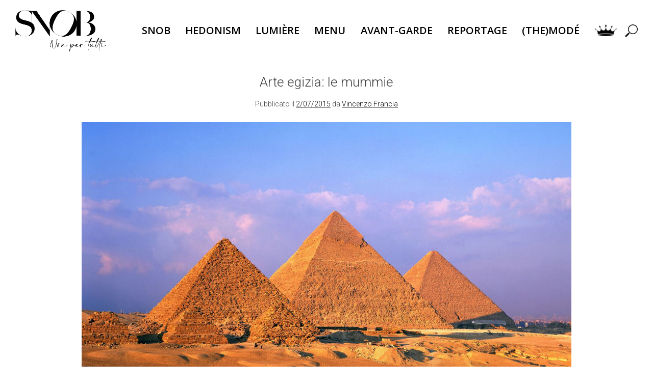

--- FILE ---
content_type: text/html; charset=UTF-8
request_url: https://www.snobnonpertutti.it/avant-garde/arte-egizia-le-mummie/3868
body_size: 19684
content:
<!doctype html>
<html lang="it-IT">
<head><style>img.lazy{min-height:1px}</style><link rel="preload" href="https://www.snobnonpertutti.it/wp-content/plugins/w3-total-cache/pub/js/lazyload.min.js" as="script">
	<meta charset="UTF-8">
	<meta name="viewport" content="width=device-width, initial-scale=1">
	<link rel="profile" href="https://gmpg.org/xfn/11">

	<meta name='robots' content='index, follow, max-image-preview:large, max-snippet:-1, max-video-preview:-1' />
	<style>img:is([sizes="auto" i], [sizes^="auto," i]) { contain-intrinsic-size: 3000px 1500px }</style>
	<script>window._wca = window._wca || [];</script>

	<!-- This site is optimized with the Yoast SEO plugin v17.5 - https://yoast.com/wordpress/plugins/seo/ -->
	<title>Arte egizia: le mummie - SNOB Non per tutti</title>
	<meta name="description" content="SNOB Non per tutti" />
	<link rel="canonical" href="https://www.snobnonpertutti.it/avant-garde/arte-egizia-le-mummie/3868" />
	<meta property="og:locale" content="it_IT" />
	<meta property="og:type" content="article" />
	<meta property="og:title" content="Arte egizia: le mummie - SNOB Non per tutti" />
	<meta property="og:description" content="SNOB Non per tutti" />
	<meta property="og:url" content="https://www.snobnonpertutti.it/avant-garde/arte-egizia-le-mummie/3868" />
	<meta property="og:site_name" content="SNOB Non per tutti" />
	<meta property="article:published_time" content="2015-07-02T09:36:53+00:00" />
	<meta property="article:modified_time" content="2022-02-23T18:09:46+00:00" />
	<meta property="og:image" content="https://www.snobnonpertutti.it/wp-content/uploads/2022/03/SNOB-OG.png" />
	<meta property="og:image:width" content="1200" />
	<meta property="og:image:height" content="630" />
	<meta name="twitter:card" content="summary_large_image" />
	<meta name="twitter:image" content="https://www.snobnonpertutti.it/wp-content/uploads/2015/07/piramidi.jpg" />
	<meta name="twitter:label1" content="Scritto da" />
	<meta name="twitter:data1" content="Vincenzo Francia" />
	<meta name="twitter:label2" content="Tempo di lettura stimato" />
	<meta name="twitter:data2" content="4 minuti" />
	<script type="application/ld+json" class="yoast-schema-graph">{"@context":"https://schema.org","@graph":[{"@type":"Organization","@id":"https://www.snobnonpertutti.it/#organization","name":"SNOB Non per tutti","url":"https://www.snobnonpertutti.it/","sameAs":["https://www.instagram.com/snob_non_per_tutti/"],"logo":{"@type":"ImageObject","@id":"https://www.snobnonpertutti.it/#logo","inLanguage":"it-IT","url":"https://www.snobnonpertutti.it/wp-content/uploads/2022/01/SNOB-WonB.png","contentUrl":"https://www.snobnonpertutti.it/wp-content/uploads/2022/01/SNOB-WonB.png","width":1388,"height":630,"caption":"SNOB Non per tutti"},"image":{"@id":"https://www.snobnonpertutti.it/#logo"}},{"@type":"WebSite","@id":"https://www.snobnonpertutti.it/#website","url":"https://www.snobnonpertutti.it/","name":"SNOB Non per tutti","description":"Lo SNOB ascolta Tchaikovsky, guarda Tarkovskij e legge Jodorowsky","publisher":{"@id":"https://www.snobnonpertutti.it/#organization"},"potentialAction":[{"@type":"SearchAction","target":{"@type":"EntryPoint","urlTemplate":"https://www.snobnonpertutti.it/?s={search_term_string}"},"query-input":"required name=search_term_string"}],"inLanguage":"it-IT"},{"@type":"ImageObject","@id":"https://www.snobnonpertutti.it/avant-garde/arte-egizia-le-mummie/3868#primaryimage","inLanguage":"it-IT","url":"","contentUrl":""},{"@type":"WebPage","@id":"https://www.snobnonpertutti.it/avant-garde/arte-egizia-le-mummie/3868#webpage","url":"https://www.snobnonpertutti.it/avant-garde/arte-egizia-le-mummie/3868","name":"Arte egizia: le mummie - SNOB Non per tutti","isPartOf":{"@id":"https://www.snobnonpertutti.it/#website"},"primaryImageOfPage":{"@id":"https://www.snobnonpertutti.it/avant-garde/arte-egizia-le-mummie/3868#primaryimage"},"datePublished":"2015-07-02T09:36:53+00:00","dateModified":"2022-02-23T18:09:46+00:00","description":"SNOB Non per tutti","breadcrumb":{"@id":"https://www.snobnonpertutti.it/avant-garde/arte-egizia-le-mummie/3868#breadcrumb"},"inLanguage":"it-IT","potentialAction":[{"@type":"ReadAction","target":["https://www.snobnonpertutti.it/avant-garde/arte-egizia-le-mummie/3868"]}]},{"@type":"BreadcrumbList","@id":"https://www.snobnonpertutti.it/avant-garde/arte-egizia-le-mummie/3868#breadcrumb","itemListElement":[{"@type":"ListItem","position":1,"name":"Home","item":"https://www.snobnonpertutti.it/"},{"@type":"ListItem","position":2,"name":"Arte egizia: le mummie"}]},{"@type":"Article","@id":"https://www.snobnonpertutti.it/avant-garde/arte-egizia-le-mummie/3868#article","isPartOf":{"@id":"https://www.snobnonpertutti.it/avant-garde/arte-egizia-le-mummie/3868#webpage"},"author":{"@id":"https://www.snobnonpertutti.it/#/schema/person/ad5446f7a25933df68372babf4718e49"},"headline":"Arte egizia: le mummie","datePublished":"2015-07-02T09:36:53+00:00","dateModified":"2022-02-23T18:09:46+00:00","mainEntityOfPage":{"@id":"https://www.snobnonpertutti.it/avant-garde/arte-egizia-le-mummie/3868#webpage"},"wordCount":723,"commentCount":0,"publisher":{"@id":"https://www.snobnonpertutti.it/#organization"},"image":{"@id":"https://www.snobnonpertutti.it/avant-garde/arte-egizia-le-mummie/3868#primaryimage"},"thumbnailUrl":"https://www.snobnonpertutti.it/wp-content/uploads/2015/07/piramidi.jpg","keywords":["mummie"],"articleSection":["Avant-Garde"],"inLanguage":"it-IT","potentialAction":[{"@type":"CommentAction","name":"Comment","target":["https://www.snobnonpertutti.it/avant-garde/arte-egizia-le-mummie/3868#respond"]}]},{"@type":"Person","@id":"https://www.snobnonpertutti.it/#/schema/person/ad5446f7a25933df68372babf4718e49","name":"Vincenzo Francia","image":{"@type":"ImageObject","@id":"https://www.snobnonpertutti.it/#personlogo","inLanguage":"it-IT","url":"https://secure.gravatar.com/avatar/4c77a264b03d90a4d52742a439094913?s=96&d=mm&r=g","contentUrl":"https://secure.gravatar.com/avatar/4c77a264b03d90a4d52742a439094913?s=96&d=mm&r=g","caption":"Vincenzo Francia"},"url":"https://www.snobnonpertutti.it/author/vincenzo-francia"}]}</script>
	<!-- / Yoast SEO plugin. -->


<link rel='dns-prefetch' href='//stats.wp.com' />
<link rel='dns-prefetch' href='//secure.gravatar.com' />
<link rel='dns-prefetch' href='//v0.wordpress.com' />
<link rel="alternate" type="application/rss+xml" title="SNOB Non per tutti &raquo; Feed" href="https://www.snobnonpertutti.it/feed" />
<link rel="alternate" type="application/rss+xml" title="SNOB Non per tutti &raquo; Feed dei commenti" href="https://www.snobnonpertutti.it/comments/feed" />
<script>
window._wpemojiSettings = {"baseUrl":"https:\/\/s.w.org\/images\/core\/emoji\/15.0.3\/72x72\/","ext":".png","svgUrl":"https:\/\/s.w.org\/images\/core\/emoji\/15.0.3\/svg\/","svgExt":".svg","source":{"concatemoji":"https:\/\/www.snobnonpertutti.it\/wp-includes\/js\/wp-emoji-release.min.js?ver=6.7.4"}};
/*! This file is auto-generated */
!function(i,n){var o,s,e;function c(e){try{var t={supportTests:e,timestamp:(new Date).valueOf()};sessionStorage.setItem(o,JSON.stringify(t))}catch(e){}}function p(e,t,n){e.clearRect(0,0,e.canvas.width,e.canvas.height),e.fillText(t,0,0);var t=new Uint32Array(e.getImageData(0,0,e.canvas.width,e.canvas.height).data),r=(e.clearRect(0,0,e.canvas.width,e.canvas.height),e.fillText(n,0,0),new Uint32Array(e.getImageData(0,0,e.canvas.width,e.canvas.height).data));return t.every(function(e,t){return e===r[t]})}function u(e,t,n){switch(t){case"flag":return n(e,"\ud83c\udff3\ufe0f\u200d\u26a7\ufe0f","\ud83c\udff3\ufe0f\u200b\u26a7\ufe0f")?!1:!n(e,"\ud83c\uddfa\ud83c\uddf3","\ud83c\uddfa\u200b\ud83c\uddf3")&&!n(e,"\ud83c\udff4\udb40\udc67\udb40\udc62\udb40\udc65\udb40\udc6e\udb40\udc67\udb40\udc7f","\ud83c\udff4\u200b\udb40\udc67\u200b\udb40\udc62\u200b\udb40\udc65\u200b\udb40\udc6e\u200b\udb40\udc67\u200b\udb40\udc7f");case"emoji":return!n(e,"\ud83d\udc26\u200d\u2b1b","\ud83d\udc26\u200b\u2b1b")}return!1}function f(e,t,n){var r="undefined"!=typeof WorkerGlobalScope&&self instanceof WorkerGlobalScope?new OffscreenCanvas(300,150):i.createElement("canvas"),a=r.getContext("2d",{willReadFrequently:!0}),o=(a.textBaseline="top",a.font="600 32px Arial",{});return e.forEach(function(e){o[e]=t(a,e,n)}),o}function t(e){var t=i.createElement("script");t.src=e,t.defer=!0,i.head.appendChild(t)}"undefined"!=typeof Promise&&(o="wpEmojiSettingsSupports",s=["flag","emoji"],n.supports={everything:!0,everythingExceptFlag:!0},e=new Promise(function(e){i.addEventListener("DOMContentLoaded",e,{once:!0})}),new Promise(function(t){var n=function(){try{var e=JSON.parse(sessionStorage.getItem(o));if("object"==typeof e&&"number"==typeof e.timestamp&&(new Date).valueOf()<e.timestamp+604800&&"object"==typeof e.supportTests)return e.supportTests}catch(e){}return null}();if(!n){if("undefined"!=typeof Worker&&"undefined"!=typeof OffscreenCanvas&&"undefined"!=typeof URL&&URL.createObjectURL&&"undefined"!=typeof Blob)try{var e="postMessage("+f.toString()+"("+[JSON.stringify(s),u.toString(),p.toString()].join(",")+"));",r=new Blob([e],{type:"text/javascript"}),a=new Worker(URL.createObjectURL(r),{name:"wpTestEmojiSupports"});return void(a.onmessage=function(e){c(n=e.data),a.terminate(),t(n)})}catch(e){}c(n=f(s,u,p))}t(n)}).then(function(e){for(var t in e)n.supports[t]=e[t],n.supports.everything=n.supports.everything&&n.supports[t],"flag"!==t&&(n.supports.everythingExceptFlag=n.supports.everythingExceptFlag&&n.supports[t]);n.supports.everythingExceptFlag=n.supports.everythingExceptFlag&&!n.supports.flag,n.DOMReady=!1,n.readyCallback=function(){n.DOMReady=!0}}).then(function(){return e}).then(function(){var e;n.supports.everything||(n.readyCallback(),(e=n.source||{}).concatemoji?t(e.concatemoji):e.wpemoji&&e.twemoji&&(t(e.twemoji),t(e.wpemoji)))}))}((window,document),window._wpemojiSettings);
</script>
<link rel='stylesheet' id='fotorama.css-css' href='https://www.snobnonpertutti.it/wp-content/plugins/fotorama/fotorama.css?ver=6.7.4' media='all' />
<link rel='stylesheet' id='fotorama-wp.css-css' href='https://www.snobnonpertutti.it/wp-content/plugins/fotorama/fotorama-wp.css?ver=6.7.4' media='all' />
<link rel='stylesheet' id='wp-quicklatex-format-css' href='https://www.snobnonpertutti.it/wp-content/plugins/wp-quicklatex/css/quicklatex-format.css?ver=6.7.4' media='all' />
<style id='wp-emoji-styles-inline-css'>

	img.wp-smiley, img.emoji {
		display: inline !important;
		border: none !important;
		box-shadow: none !important;
		height: 1em !important;
		width: 1em !important;
		margin: 0 0.07em !important;
		vertical-align: -0.1em !important;
		background: none !important;
		padding: 0 !important;
	}
</style>
<link rel='stylesheet' id='wp-block-library-css' href='https://www.snobnonpertutti.it/wp-includes/css/dist/block-library/style.min.css?ver=6.7.4' media='all' />
<style id='wp-block-library-inline-css'>
.has-text-align-justify{text-align:justify;}
</style>
<link rel='stylesheet' id='mediaelement-css' href='https://www.snobnonpertutti.it/wp-includes/js/mediaelement/mediaelementplayer-legacy.min.css?ver=4.2.17' media='all' />
<link rel='stylesheet' id='wp-mediaelement-css' href='https://www.snobnonpertutti.it/wp-includes/js/mediaelement/wp-mediaelement.min.css?ver=6.7.4' media='all' />
<link rel='stylesheet' id='wc-blocks-vendors-style-css' href='https://www.snobnonpertutti.it/wp-content/plugins/woocommerce/packages/woocommerce-blocks/build/wc-blocks-vendors-style.css?ver=8.3.2' media='all' />
<link rel='stylesheet' id='wc-blocks-style-css' href='https://www.snobnonpertutti.it/wp-content/plugins/woocommerce/packages/woocommerce-blocks/build/wc-blocks-style.css?ver=8.3.2' media='all' />
<style id='classic-theme-styles-inline-css'>
/*! This file is auto-generated */
.wp-block-button__link{color:#fff;background-color:#32373c;border-radius:9999px;box-shadow:none;text-decoration:none;padding:calc(.667em + 2px) calc(1.333em + 2px);font-size:1.125em}.wp-block-file__button{background:#32373c;color:#fff;text-decoration:none}
</style>
<style id='global-styles-inline-css'>
:root{--wp--preset--aspect-ratio--square: 1;--wp--preset--aspect-ratio--4-3: 4/3;--wp--preset--aspect-ratio--3-4: 3/4;--wp--preset--aspect-ratio--3-2: 3/2;--wp--preset--aspect-ratio--2-3: 2/3;--wp--preset--aspect-ratio--16-9: 16/9;--wp--preset--aspect-ratio--9-16: 9/16;--wp--preset--color--black: #000000;--wp--preset--color--cyan-bluish-gray: #abb8c3;--wp--preset--color--white: #ffffff;--wp--preset--color--pale-pink: #f78da7;--wp--preset--color--vivid-red: #cf2e2e;--wp--preset--color--luminous-vivid-orange: #ff6900;--wp--preset--color--luminous-vivid-amber: #fcb900;--wp--preset--color--light-green-cyan: #7bdcb5;--wp--preset--color--vivid-green-cyan: #00d084;--wp--preset--color--pale-cyan-blue: #8ed1fc;--wp--preset--color--vivid-cyan-blue: #0693e3;--wp--preset--color--vivid-purple: #9b51e0;--wp--preset--gradient--vivid-cyan-blue-to-vivid-purple: linear-gradient(135deg,rgba(6,147,227,1) 0%,rgb(155,81,224) 100%);--wp--preset--gradient--light-green-cyan-to-vivid-green-cyan: linear-gradient(135deg,rgb(122,220,180) 0%,rgb(0,208,130) 100%);--wp--preset--gradient--luminous-vivid-amber-to-luminous-vivid-orange: linear-gradient(135deg,rgba(252,185,0,1) 0%,rgba(255,105,0,1) 100%);--wp--preset--gradient--luminous-vivid-orange-to-vivid-red: linear-gradient(135deg,rgba(255,105,0,1) 0%,rgb(207,46,46) 100%);--wp--preset--gradient--very-light-gray-to-cyan-bluish-gray: linear-gradient(135deg,rgb(238,238,238) 0%,rgb(169,184,195) 100%);--wp--preset--gradient--cool-to-warm-spectrum: linear-gradient(135deg,rgb(74,234,220) 0%,rgb(151,120,209) 20%,rgb(207,42,186) 40%,rgb(238,44,130) 60%,rgb(251,105,98) 80%,rgb(254,248,76) 100%);--wp--preset--gradient--blush-light-purple: linear-gradient(135deg,rgb(255,206,236) 0%,rgb(152,150,240) 100%);--wp--preset--gradient--blush-bordeaux: linear-gradient(135deg,rgb(254,205,165) 0%,rgb(254,45,45) 50%,rgb(107,0,62) 100%);--wp--preset--gradient--luminous-dusk: linear-gradient(135deg,rgb(255,203,112) 0%,rgb(199,81,192) 50%,rgb(65,88,208) 100%);--wp--preset--gradient--pale-ocean: linear-gradient(135deg,rgb(255,245,203) 0%,rgb(182,227,212) 50%,rgb(51,167,181) 100%);--wp--preset--gradient--electric-grass: linear-gradient(135deg,rgb(202,248,128) 0%,rgb(113,206,126) 100%);--wp--preset--gradient--midnight: linear-gradient(135deg,rgb(2,3,129) 0%,rgb(40,116,252) 100%);--wp--preset--font-size--small: 13px;--wp--preset--font-size--medium: 20px;--wp--preset--font-size--large: 36px;--wp--preset--font-size--x-large: 42px;--wp--preset--spacing--20: 0.44rem;--wp--preset--spacing--30: 0.67rem;--wp--preset--spacing--40: 1rem;--wp--preset--spacing--50: 1.5rem;--wp--preset--spacing--60: 2.25rem;--wp--preset--spacing--70: 3.38rem;--wp--preset--spacing--80: 5.06rem;--wp--preset--shadow--natural: 6px 6px 9px rgba(0, 0, 0, 0.2);--wp--preset--shadow--deep: 12px 12px 50px rgba(0, 0, 0, 0.4);--wp--preset--shadow--sharp: 6px 6px 0px rgba(0, 0, 0, 0.2);--wp--preset--shadow--outlined: 6px 6px 0px -3px rgba(255, 255, 255, 1), 6px 6px rgba(0, 0, 0, 1);--wp--preset--shadow--crisp: 6px 6px 0px rgba(0, 0, 0, 1);}:where(.is-layout-flex){gap: 0.5em;}:where(.is-layout-grid){gap: 0.5em;}body .is-layout-flex{display: flex;}.is-layout-flex{flex-wrap: wrap;align-items: center;}.is-layout-flex > :is(*, div){margin: 0;}body .is-layout-grid{display: grid;}.is-layout-grid > :is(*, div){margin: 0;}:where(.wp-block-columns.is-layout-flex){gap: 2em;}:where(.wp-block-columns.is-layout-grid){gap: 2em;}:where(.wp-block-post-template.is-layout-flex){gap: 1.25em;}:where(.wp-block-post-template.is-layout-grid){gap: 1.25em;}.has-black-color{color: var(--wp--preset--color--black) !important;}.has-cyan-bluish-gray-color{color: var(--wp--preset--color--cyan-bluish-gray) !important;}.has-white-color{color: var(--wp--preset--color--white) !important;}.has-pale-pink-color{color: var(--wp--preset--color--pale-pink) !important;}.has-vivid-red-color{color: var(--wp--preset--color--vivid-red) !important;}.has-luminous-vivid-orange-color{color: var(--wp--preset--color--luminous-vivid-orange) !important;}.has-luminous-vivid-amber-color{color: var(--wp--preset--color--luminous-vivid-amber) !important;}.has-light-green-cyan-color{color: var(--wp--preset--color--light-green-cyan) !important;}.has-vivid-green-cyan-color{color: var(--wp--preset--color--vivid-green-cyan) !important;}.has-pale-cyan-blue-color{color: var(--wp--preset--color--pale-cyan-blue) !important;}.has-vivid-cyan-blue-color{color: var(--wp--preset--color--vivid-cyan-blue) !important;}.has-vivid-purple-color{color: var(--wp--preset--color--vivid-purple) !important;}.has-black-background-color{background-color: var(--wp--preset--color--black) !important;}.has-cyan-bluish-gray-background-color{background-color: var(--wp--preset--color--cyan-bluish-gray) !important;}.has-white-background-color{background-color: var(--wp--preset--color--white) !important;}.has-pale-pink-background-color{background-color: var(--wp--preset--color--pale-pink) !important;}.has-vivid-red-background-color{background-color: var(--wp--preset--color--vivid-red) !important;}.has-luminous-vivid-orange-background-color{background-color: var(--wp--preset--color--luminous-vivid-orange) !important;}.has-luminous-vivid-amber-background-color{background-color: var(--wp--preset--color--luminous-vivid-amber) !important;}.has-light-green-cyan-background-color{background-color: var(--wp--preset--color--light-green-cyan) !important;}.has-vivid-green-cyan-background-color{background-color: var(--wp--preset--color--vivid-green-cyan) !important;}.has-pale-cyan-blue-background-color{background-color: var(--wp--preset--color--pale-cyan-blue) !important;}.has-vivid-cyan-blue-background-color{background-color: var(--wp--preset--color--vivid-cyan-blue) !important;}.has-vivid-purple-background-color{background-color: var(--wp--preset--color--vivid-purple) !important;}.has-black-border-color{border-color: var(--wp--preset--color--black) !important;}.has-cyan-bluish-gray-border-color{border-color: var(--wp--preset--color--cyan-bluish-gray) !important;}.has-white-border-color{border-color: var(--wp--preset--color--white) !important;}.has-pale-pink-border-color{border-color: var(--wp--preset--color--pale-pink) !important;}.has-vivid-red-border-color{border-color: var(--wp--preset--color--vivid-red) !important;}.has-luminous-vivid-orange-border-color{border-color: var(--wp--preset--color--luminous-vivid-orange) !important;}.has-luminous-vivid-amber-border-color{border-color: var(--wp--preset--color--luminous-vivid-amber) !important;}.has-light-green-cyan-border-color{border-color: var(--wp--preset--color--light-green-cyan) !important;}.has-vivid-green-cyan-border-color{border-color: var(--wp--preset--color--vivid-green-cyan) !important;}.has-pale-cyan-blue-border-color{border-color: var(--wp--preset--color--pale-cyan-blue) !important;}.has-vivid-cyan-blue-border-color{border-color: var(--wp--preset--color--vivid-cyan-blue) !important;}.has-vivid-purple-border-color{border-color: var(--wp--preset--color--vivid-purple) !important;}.has-vivid-cyan-blue-to-vivid-purple-gradient-background{background: var(--wp--preset--gradient--vivid-cyan-blue-to-vivid-purple) !important;}.has-light-green-cyan-to-vivid-green-cyan-gradient-background{background: var(--wp--preset--gradient--light-green-cyan-to-vivid-green-cyan) !important;}.has-luminous-vivid-amber-to-luminous-vivid-orange-gradient-background{background: var(--wp--preset--gradient--luminous-vivid-amber-to-luminous-vivid-orange) !important;}.has-luminous-vivid-orange-to-vivid-red-gradient-background{background: var(--wp--preset--gradient--luminous-vivid-orange-to-vivid-red) !important;}.has-very-light-gray-to-cyan-bluish-gray-gradient-background{background: var(--wp--preset--gradient--very-light-gray-to-cyan-bluish-gray) !important;}.has-cool-to-warm-spectrum-gradient-background{background: var(--wp--preset--gradient--cool-to-warm-spectrum) !important;}.has-blush-light-purple-gradient-background{background: var(--wp--preset--gradient--blush-light-purple) !important;}.has-blush-bordeaux-gradient-background{background: var(--wp--preset--gradient--blush-bordeaux) !important;}.has-luminous-dusk-gradient-background{background: var(--wp--preset--gradient--luminous-dusk) !important;}.has-pale-ocean-gradient-background{background: var(--wp--preset--gradient--pale-ocean) !important;}.has-electric-grass-gradient-background{background: var(--wp--preset--gradient--electric-grass) !important;}.has-midnight-gradient-background{background: var(--wp--preset--gradient--midnight) !important;}.has-small-font-size{font-size: var(--wp--preset--font-size--small) !important;}.has-medium-font-size{font-size: var(--wp--preset--font-size--medium) !important;}.has-large-font-size{font-size: var(--wp--preset--font-size--large) !important;}.has-x-large-font-size{font-size: var(--wp--preset--font-size--x-large) !important;}
:where(.wp-block-post-template.is-layout-flex){gap: 1.25em;}:where(.wp-block-post-template.is-layout-grid){gap: 1.25em;}
:where(.wp-block-columns.is-layout-flex){gap: 2em;}:where(.wp-block-columns.is-layout-grid){gap: 2em;}
:root :where(.wp-block-pullquote){font-size: 1.5em;line-height: 1.6;}
</style>
<link rel='stylesheet' id='contact-form-7-css' href='https://www.snobnonpertutti.it/wp-content/plugins/contact-form-7/includes/css/styles.css?ver=5.5.2' media='all' />
<style id='woocommerce-inline-inline-css'>
.woocommerce form .form-row .required { visibility: visible; }
</style>
<link rel='stylesheet' id='yith_wapo_front-css' href='https://www.snobnonpertutti.it/wp-content/plugins/yith-woocommerce-product-add-ons/assets/css/front.css?ver=94274' media='all' />
<link rel='stylesheet' id='yith_wapo_jquery-ui-css' href='https://www.snobnonpertutti.it/wp-content/plugins/yith-woocommerce-product-add-ons/assets/css/_new_jquery-ui-1.12.1.css?ver=47832' media='all' />
<link rel='stylesheet' id='yith_wapo_jquery-ui-timepicker-css' href='https://www.snobnonpertutti.it/wp-content/plugins/yith-woocommerce-product-add-ons/assets/css/_new_jquery-ui-timepicker-addon.css?ver=18917' media='all' />
<link rel='stylesheet' id='dashicons-css' href='https://www.snobnonpertutti.it/wp-includes/css/dashicons.min.css?ver=6.7.4' media='all' />
<style id='dashicons-inline-css'>
[data-font="Dashicons"]:before {font-family: 'Dashicons' !important;content: attr(data-icon) !important;speak: none !important;font-weight: normal !important;font-variant: normal !important;text-transform: none !important;line-height: 1 !important;font-style: normal !important;-webkit-font-smoothing: antialiased !important;-moz-osx-font-smoothing: grayscale !important;}
</style>
<link rel='stylesheet' id='snob-per-tutti-style-css' href='https://www.snobnonpertutti.it/wp-content/themes/snob-per-tutti/style.css?ver=1.0.0' media='all' />
<link rel='stylesheet' id='snob-style-css' href='https://www.snobnonpertutti.it/wp-content/themes/snob-per-tutti/css/style.css?ver=1.0.0' media='all' />
<link rel='stylesheet' id='dsa-woocommerce-style-css' href='https://www.snobnonpertutti.it/wp-content/themes/snob-per-tutti/woocommerce.css?ver=1.0.0' media='all' />
<style id='dsa-woocommerce-style-inline-css'>
@font-face {
			font-family: "star";
			src: url("https://www.snobnonpertutti.it/wp-content/plugins/woocommerce/assets/fonts/star.eot");
			src: url("https://www.snobnonpertutti.it/wp-content/plugins/woocommerce/assets/fonts/star.eot?#iefix") format("embedded-opentype"),
				url("https://www.snobnonpertutti.it/wp-content/plugins/woocommerce/assets/fonts/star.woff") format("woff"),
				url("https://www.snobnonpertutti.it/wp-content/plugins/woocommerce/assets/fonts/star.ttf") format("truetype"),
				url("https://www.snobnonpertutti.it/wp-content/plugins/woocommerce/assets/fonts/star.svg#star") format("svg");
			font-weight: normal;
			font-style: normal;
		}
</style>
<link rel='stylesheet' id='wpdreams-asl-basic-css' href='https://www.snobnonpertutti.it/wp-content/plugins/ajax-search-lite/css/style.basic.css?ver=4.9.5' media='all' />
<link rel='stylesheet' id='wpdreams-ajaxsearchlite-css' href='https://www.snobnonpertutti.it/wp-content/plugins/ajax-search-lite/css/style-simple-red.css?ver=4.9.5' media='all' />
<link rel='stylesheet' id='slb_core-css' href='https://www.snobnonpertutti.it/wp-content/plugins/simple-lightbox/client/css/app.css?ver=2.8.1' media='all' />
<link rel='stylesheet' id='wpgmp-frontend_css-css' href='https://www.snobnonpertutti.it/wp-content/plugins/wp-google-map-plugin/assets/css/frontend.css?ver=6.7.4' media='all' />
<link rel='stylesheet' id='jetpack_css-css' href='https://www.snobnonpertutti.it/wp-content/plugins/jetpack/css/jetpack.css?ver=10.3.2' media='all' />
<script type="text/template" id="tmpl-variation-template">
	<div class="woocommerce-variation-description">{{{ data.variation.variation_description }}}</div>
	<div class="woocommerce-variation-price">{{{ data.variation.price_html }}}</div>
	<div class="woocommerce-variation-availability">{{{ data.variation.availability_html }}}</div>
</script>
<script type="text/template" id="tmpl-unavailable-variation-template">
	<p>Sorry, this product is unavailable. Please choose a different combination.</p>
</script>
<script src="https://www.snobnonpertutti.it/wp-includes/js/jquery/jquery.min.js?ver=3.7.1" id="jquery-core-js"></script>
<script src="https://www.snobnonpertutti.it/wp-includes/js/jquery/jquery-migrate.min.js?ver=3.4.1" id="jquery-migrate-js"></script>
<script src="https://www.snobnonpertutti.it/wp-content/plugins/fotorama/fotorama.js?ver=6.7.4" id="fotorama.js-js"></script>
<script src="https://www.snobnonpertutti.it/wp-content/plugins/fotorama/fotorama-wp.js?ver=6.7.4" id="fotorama-wp.js-js"></script>
<script defer src="https://stats.wp.com/s-202604.js" id="woocommerce-analytics-js"></script>
<script src="https://www.snobnonpertutti.it/wp-content/plugins/wp-quicklatex/js/wp-quicklatex-frontend.js?ver=1.0" id="wp-quicklatex-frontend-js"></script>
<link rel="https://api.w.org/" href="https://www.snobnonpertutti.it/wp-json/" /><link rel="alternate" title="JSON" type="application/json" href="https://www.snobnonpertutti.it/wp-json/wp/v2/posts/3868" /><link rel="EditURI" type="application/rsd+xml" title="RSD" href="https://www.snobnonpertutti.it/xmlrpc.php?rsd" />
<meta name="generator" content="WordPress 6.7.4" />
<meta name="generator" content="WooCommerce 6.9.2" />
<link rel='shortlink' href='https://wp.me/p69J7t-10o' />
<link rel="alternate" title="oEmbed (JSON)" type="application/json+oembed" href="https://www.snobnonpertutti.it/wp-json/oembed/1.0/embed?url=https%3A%2F%2Fwww.snobnonpertutti.it%2Favant-garde%2Farte-egizia-le-mummie%2F3868" />
<link rel="alternate" title="oEmbed (XML)" type="text/xml+oembed" href="https://www.snobnonpertutti.it/wp-json/oembed/1.0/embed?url=https%3A%2F%2Fwww.snobnonpertutti.it%2Favant-garde%2Farte-egizia-le-mummie%2F3868&#038;format=xml" />
		<script>
			( function() {
				window.onpageshow = function( event ) {
					// Defined window.wpforms means that a form exists on a page.
					// If so and back/forward button has been clicked,
					// force reload a page to prevent the submit button state stuck.
					if ( typeof window.wpforms !== 'undefined' && event.persisted ) {
						window.location.reload();
					}
				};
			}() );
		</script>
		<style type='text/css'>img#wpstats{display:none}</style>
			<noscript><style>.woocommerce-product-gallery{ opacity: 1 !important; }</style></noscript>
					<link rel="preconnect" href="https://fonts.gstatic.com" crossorigin />
				<link rel="preload" as="style" href="//fonts.googleapis.com/css?family=Open+Sans&display=swap" />
				<link rel="stylesheet" href="//fonts.googleapis.com/css?family=Open+Sans&display=swap" media="all" />
				                <style>
                    
					@font-face {
						font-family: 'aslsicons2';
						src: url('https://www.snobnonpertutti.it/wp-content/plugins/ajax-search-lite/css/fonts/icons2.eot');
						src: url('https://www.snobnonpertutti.it/wp-content/plugins/ajax-search-lite/css/fonts/icons2.eot?#iefix') format('embedded-opentype'),
							 url('https://www.snobnonpertutti.it/wp-content/plugins/ajax-search-lite/css/fonts/icons2.woff2') format('woff2'),
							 url('https://www.snobnonpertutti.it/wp-content/plugins/ajax-search-lite/css/fonts/icons2.woff') format('woff'),
							 url('https://www.snobnonpertutti.it/wp-content/plugins/ajax-search-lite/css/fonts/icons2.ttf') format('truetype'),
							 url('https://www.snobnonpertutti.it/wp-content/plugins/ajax-search-lite/css/fonts/icons2.svg#icons') format('svg');
						font-weight: normal;
						font-style: normal;
					}
					div[id*='ajaxsearchlitesettings'].searchsettings .asl_option_inner label {
						font-size: 0px !important;
						color: rgba(0, 0, 0, 0);
					}
					div[id*='ajaxsearchlitesettings'].searchsettings .asl_option_inner label:after {
						font-size: 11px !important;
						position: absolute;
						top: 0;
						left: 0;
						z-index: 1;
					}
					div[id*='ajaxsearchlite'].wpdreams_asl_container {
						width: 100%;
						margin: 0px 0px 0px 0px;
					}
					div[id*='ajaxsearchliteres'].wpdreams_asl_results div.resdrg span.highlighted {
						font-weight: bold;
						color: rgba(217, 49, 43, 1);
						background-color: rgba(238, 238, 238, 1);
					}
					div[id*='ajaxsearchliteres'].wpdreams_asl_results .results div.asl_image {
						width: 200px;
						height: 150px;
						background-size: cover;
						background-repeat: no-repeat;
					}
					div.asl_r .results {
						max-height: none;
					}
				
						div.asl_r.asl_w.vertical .resdrg {
							display: flex;
							flex-wrap: wrap;
						}
						div.asl_r.asl_w.vertical .results .item {
							min-width: 200px;
							width: 15%;
							flex-grow: 1;
							box-sizing: border-box;
							border-radius: 0;
						}
						@media only screen and (min-width: 641px) and (max-width: 1024px) {
							div.asl_r.asl_w.vertical .results .item {
								min-width: 200px;
							}
						}
						@media only screen and (max-width: 640px) {
							div.asl_r.asl_w.vertical .results .item {
								min-width: 200px;
							}
						}
						                </style>
                			<script type="text/javascript">
                if ( typeof _ASL !== "undefined" && _ASL !== null && typeof _ASL.initialize !== "undefined" ) {
					_ASL.initialize();
				}
            </script>
            <link rel="icon" href="https://www.snobnonpertutti.it/wp-content/uploads/2022/02/favicon-1-100x100.png" sizes="32x32" />
<link rel="icon" href="https://www.snobnonpertutti.it/wp-content/uploads/2022/02/favicon-1.png" sizes="192x192" />
<link rel="apple-touch-icon" href="https://www.snobnonpertutti.it/wp-content/uploads/2022/02/favicon-1.png" />
<meta name="msapplication-TileImage" content="https://www.snobnonpertutti.it/wp-content/uploads/2022/02/favicon-1.png" />
<style type="text/css" id="wp-custom-css">.woocommerce-shipping-destination {
display: none !important;
}

.page-id-71999 .entry-title {display:none;
}</style><style id="wpforms-css-vars-root">
				:root {
					--wpforms-field-border-radius: 3px;
--wpforms-field-border-style: solid;
--wpforms-field-border-size: 1px;
--wpforms-field-background-color: #ffffff;
--wpforms-field-border-color: rgba( 0, 0, 0, 0.25 );
--wpforms-field-border-color-spare: rgba( 0, 0, 0, 0.25 );
--wpforms-field-text-color: rgba( 0, 0, 0, 0.7 );
--wpforms-field-menu-color: #ffffff;
--wpforms-label-color: rgba( 0, 0, 0, 0.85 );
--wpforms-label-sublabel-color: rgba( 0, 0, 0, 0.55 );
--wpforms-label-error-color: #d63637;
--wpforms-button-border-radius: 3px;
--wpforms-button-border-style: none;
--wpforms-button-border-size: 1px;
--wpforms-button-background-color: #066aab;
--wpforms-button-border-color: #066aab;
--wpforms-button-text-color: #ffffff;
--wpforms-page-break-color: #066aab;
--wpforms-background-image: none;
--wpforms-background-position: center center;
--wpforms-background-repeat: no-repeat;
--wpforms-background-size: cover;
--wpforms-background-width: 100px;
--wpforms-background-height: 100px;
--wpforms-background-color: rgba( 0, 0, 0, 0 );
--wpforms-background-url: none;
--wpforms-container-padding: 0px;
--wpforms-container-border-style: none;
--wpforms-container-border-width: 1px;
--wpforms-container-border-color: #000000;
--wpforms-container-border-radius: 3px;
--wpforms-field-size-input-height: 43px;
--wpforms-field-size-input-spacing: 15px;
--wpforms-field-size-font-size: 16px;
--wpforms-field-size-line-height: 19px;
--wpforms-field-size-padding-h: 14px;
--wpforms-field-size-checkbox-size: 16px;
--wpforms-field-size-sublabel-spacing: 5px;
--wpforms-field-size-icon-size: 1;
--wpforms-label-size-font-size: 16px;
--wpforms-label-size-line-height: 19px;
--wpforms-label-size-sublabel-font-size: 14px;
--wpforms-label-size-sublabel-line-height: 17px;
--wpforms-button-size-font-size: 17px;
--wpforms-button-size-height: 41px;
--wpforms-button-size-padding-h: 15px;
--wpforms-button-size-margin-top: 10px;
--wpforms-container-shadow-size-box-shadow: none;

				}
			</style>        <!-- Global site tag (gtag.js) - Google Analytics -->
<script async src="https://www.googletagmanager.com/gtag/js?id=UA-74632-95"></script>
<script>
window.dataLayer = window.dataLayer || [];
function gtag(){dataLayer.push(arguments);}
gtag('js', new Date());
gtag('config', 'UA-74632-95');
</script>
</head>

<body class="post-template-default single single-post postid-3868 single-format-standard wp-custom-logo theme-snob-per-tutti woocommerce-no-js woocommerce-active">
<div id="page" class="site">
	<a class="skip-link screen-reader-text" href="#primary">Skip to content</a>
<div class="header-container">
	<header id="masthead" class="site-header container">
		<div class="row">
		<div class="site-branding col-md-2 col-6">
			<a href="https://www.snobnonpertutti.it/" class="custom-logo-link" rel="home"><img width="1388" height="630" src="data:image/svg+xml,%3Csvg%20xmlns='http://www.w3.org/2000/svg'%20viewBox='0%200%201388%20630'%3E%3C/svg%3E" data-src="https://www.snobnonpertutti.it/wp-content/uploads/2022/01/SNOB-WonB.png" class="custom-logo lazy" alt="SNOB Non per tutti" decoding="async" fetchpriority="high" data-srcset="https://www.snobnonpertutti.it/wp-content/uploads/2022/01/SNOB-WonB.png 1388w, https://www.snobnonpertutti.it/wp-content/uploads/2022/01/SNOB-WonB-300x136.png 300w, https://www.snobnonpertutti.it/wp-content/uploads/2022/01/SNOB-WonB-1024x465.png 1024w, https://www.snobnonpertutti.it/wp-content/uploads/2022/01/SNOB-WonB-768x349.png 768w" data-sizes="(max-width: 1388px) 100vw, 1388px" /></a>				<p class="site-title"><a href="https://www.snobnonpertutti.it/" rel="home">SNOB Non per tutti</a></p>
						</div><!-- .site-branding -->
             
                
		<nav id="site-navigation" class="main-navigation col-md-10 col-12">
			<button class="menu-toggle" aria-controls="primary-menu" aria-expanded="false">Primary Menu <span></span><span></span><span></span><span></span></button>
			<div class="menu-main-container"><ul id="primary-menu" class="menu"><li id="menu-item-67203" class="menu-item menu-item-type-taxonomy menu-item-object-category menu-item-67203"><a href="https://www.snobnonpertutti.it/category/snob">SNOB</a></li>
<li id="menu-item-66350" class="menu-item menu-item-type-taxonomy menu-item-object-category menu-item-66350"><a href="https://www.snobnonpertutti.it/category/hedonism">HEDONISM</a></li>
<li id="menu-item-67215" class="menu-item menu-item-type-taxonomy menu-item-object-category menu-item-67215"><a href="https://www.snobnonpertutti.it/category/lumiere">LUMIÈRE</a></li>
<li id="menu-item-67216" class="menu-item menu-item-type-taxonomy menu-item-object-category menu-item-67216"><a href="https://www.snobnonpertutti.it/category/menu">MENU</a></li>
<li id="menu-item-67217" class="menu-item menu-item-type-taxonomy menu-item-object-category current-post-ancestor current-menu-parent current-post-parent menu-item-67217"><a href="https://www.snobnonpertutti.it/category/avant-garde">AVANT-GARDE</a></li>
<li id="menu-item-67218" class="menu-item menu-item-type-taxonomy menu-item-object-category menu-item-67218"><a href="https://www.snobnonpertutti.it/category/reportage">REPORTAGE</a></li>
<li id="menu-item-67219" class="test menu-item menu-item-type-taxonomy menu-item-object-category menu-item-67219"><a href="https://www.snobnonpertutti.it/category/themode">(THE)MODÉ</a></li>
<li id="menu-item-70818" class="mappa-menu menu-item menu-item-type-custom menu-item-object-custom menu-item-70818"><a href="/mappa-shop/">Elemento del menu</a></li>
<li id="menu-item-66325" class="search-toggle-mobile menu-item menu-item-type-custom menu-item-object-custom menu-item-66325"><a href="#">CERCA</a></li>
</ul></div>			</div>
		</nav><!-- #site-navigation -->
		<div class="search-container"><div class="search-inner"><div id='ajaxsearchlite1' class="wpdreams_asl_container asl_w asl_m asl_m_1">
<div class="probox">

    
    <div class='promagnifier'>
                <div class='innericon'>
            <svg version="1.1" xmlns="http://www.w3.org/2000/svg" xmlns:xlink="http://www.w3.org/1999/xlink" x="0px" y="0px" width="22" height="22" viewBox="0 0 512 512" enable-background="new 0 0 512 512" xml:space="preserve">
                <path d="M460.355,421.59L353.844,315.078c20.041-27.553,31.885-61.437,31.885-98.037
                    C385.729,124.934,310.793,50,218.686,50C126.58,50,51.645,124.934,51.645,217.041c0,92.106,74.936,167.041,167.041,167.041
                    c34.912,0,67.352-10.773,94.184-29.158L419.945,462L460.355,421.59z M100.631,217.041c0-65.096,52.959-118.056,118.055-118.056
                    c65.098,0,118.057,52.959,118.057,118.056c0,65.096-52.959,118.056-118.057,118.056C153.59,335.097,100.631,282.137,100.631,217.041
                    z"/>
            </svg>
        </div>
    </div>

    
    
    <div class='prosettings' style='display:none;' data-opened=0>
                <div class='innericon'>
            <svg version="1.1" xmlns="http://www.w3.org/2000/svg" xmlns:xlink="http://www.w3.org/1999/xlink" x="0px" y="0px" width="22" height="22" viewBox="0 0 512 512" enable-background="new 0 0 512 512" xml:space="preserve">
                <polygon transform = "rotate(90 256 256)" points="142.332,104.886 197.48,50 402.5,256 197.48,462 142.332,407.113 292.727,256 "/>
            </svg>
        </div>
    </div>

    
    
    <div class='proinput'>
        <form autocomplete="off" aria-label='Ajax search form'>
            <input aria-label='Search input' type='search' class='orig' name='phrase' placeholder='Cerca...' value='' autocomplete="off"/>
            <input aria-label='Autocomplete input, do not use this' type='text' class='autocomplete' name='phrase' value='' autocomplete="off"/>
            <input type='submit' value="Start search" style='width:0; height: 0; visibility: hidden;'>
        </form>
    </div>

    
    
    <div class='proloading'>

        <div class="asl_loader"><div class="asl_loader-inner asl_simple-circle"></div></div>

            </div>

            <div class='proclose'>
            <svg version="1.1" xmlns="http://www.w3.org/2000/svg" xmlns:xlink="http://www.w3.org/1999/xlink" x="0px"
                 y="0px"
                 width="12" height="12" viewBox="0 0 512 512" enable-background="new 0 0 512 512"
                 xml:space="preserve">
            <polygon points="438.393,374.595 319.757,255.977 438.378,137.348 374.595,73.607 255.995,192.225 137.375,73.622 73.607,137.352 192.246,255.983 73.622,374.625 137.352,438.393 256.002,319.734 374.652,438.378 "/>
        </svg>
        </div>
    
    
</div>
</div>


<div id='ajaxsearchlitesettings1' class="searchsettings wpdreams_asl_settings asl_w asl_s asl_s_1">
    <form name='options' autocomplete='off'>

        
        
		<div class="asl_option_inner hiddend">
			<input type='hidden' name='qtranslate_lang' id='qtranslate_lang1'
				   value='0'/>
		</div>

		
		
        <fieldset class="asl_sett_scroll">
            <legend style="display: none;">Generic selectors</legend>
            <div class="asl_option">
                <div class="asl_option_inner">
                    <input type="checkbox" value="exact" id="set_exactonly1"
                           title="Exact matches only"
                           name="asl_gen[]" />
                    <label for="set_exactonly1">Exact matches only</label>
                </div>
                <div class="asl_option_label">
                    Exact matches only                </div>
            </div>
            <div class="asl_option">
                <div class="asl_option_inner">
                    <input type="checkbox" value="title" id="set_intitle1"
                           title="Search in title"
                           name="asl_gen[]"  checked="checked"/>
                    <label for="set_intitle1">Search in title</label>
                </div>
                <div class="asl_option_label">
                    Search in title                </div>
            </div>
            <div class="asl_option">
                <div class="asl_option_inner">
                    <input type="checkbox" value="content" id="set_incontent1"
                           title="Search in content"
                           name="asl_gen[]"  checked="checked"/>
                    <label for="set_incontent1">Search in content</label>
                </div>
                <div class="asl_option_label">
                    Search in content                </div>
            </div>
            <div class="asl_option_inner hiddend">
                <input type="checkbox" value="excerpt" id="set_inexcerpt1"
                       title="Search in excerpt"
                       name="asl_gen[]"  checked="checked"/>
                <label for="set_inexcerpt1">Search in excerpt</label>
            </div>
		</fieldset>
		<fieldset class="asl_sett_scroll">
            				<div class="asl_option_inner hiddend">
					<input type="checkbox" value="post"
						   id="1customset_11"
						   title="Hidden option, ignore please"
						   name="customset[]" checked="checked"/>
					<label for="1customset_11">Hidden</label>
				</div>
				<div class="asl_option_label hiddend"></div>

								<div class="asl_option_inner hiddend">
					<input type="checkbox" value="page"
						   id="1customset_12"
						   title="Hidden option, ignore please"
						   name="customset[]" checked="checked"/>
					<label for="1customset_12">Hidden</label>
				</div>
				<div class="asl_option_label hiddend"></div>

				        </fieldset>
            </form>
</div>

<div id='ajaxsearchliteres1' class='vertical wpdreams_asl_results asl_w asl_r asl_r_1'>

    
    <div class="results">

        
            <div class="resdrg">
            </div>

        
    </div>

    
    
</div>

    <div id="asl_hidden_data">
        <svg style="position:absolute" height="0" width="0">
            <filter id="aslblur">
                <feGaussianBlur in="SourceGraphic" stdDeviation="4"/>
            </filter>
        </svg>
        <svg style="position:absolute" height="0" width="0">
            <filter id="no_aslblur"></filter>
        </svg>

    </div>

<div class="asl_init_data wpdreams_asl_data_ct" style="display:none !important;" id="asl_init_id_1" data-asldata="[base64]"></div>
</div></div>                <div class="search-button">Search</div>
	</header><!-- #masthead -->
</div>
	<main id="primary" class="site-main">
		<div class="container wide"><div class="row"><div class="col-12">
		
<article id="post-3868" class="post-3868 post type-post status-publish format-standard has-post-thumbnail hentry category-avant-garde tag-mummie">
	<header class="entry-header">
		<h1 class="entry-title">Arte egizia: le mummie</h1>			<div class="entry-meta">
				<span class="posted-on">Pubblicato il <a href="https://www.snobnonpertutti.it/avant-garde/arte-egizia-le-mummie/3868" rel="bookmark"><time class="entry-date published" datetime="2015-07-02T10:36:53+02:00">2/07/2015</time><time class="updated" datetime="2022-02-23T19:09:46+01:00">23/02/2022</time></a></span><span class="byline"> da <span class="author vcard"><a class="url fn n" href="https://www.snobnonpertutti.it/author/vincenzo-francia">Vincenzo Francia</a></span></span>			</div><!-- .entry-meta -->
			</header><!-- .entry-header -->

	
			<div class="post-thumbnail">
				<img width="960" height="575" src="data:image/svg+xml,%3Csvg%20xmlns='http://www.w3.org/2000/svg'%20viewBox='0%200%20960%20575'%3E%3C/svg%3E" data-src="https://www.snobnonpertutti.it/wp-content/uploads/2015/07/piramidi.jpg" class="attachment-post-thumbnail size-post-thumbnail wp-post-image lazy" alt="" decoding="async" data-srcset="https://www.snobnonpertutti.it/wp-content/uploads/2015/07/piramidi.jpg 960w, https://www.snobnonpertutti.it/wp-content/uploads/2015/07/piramidi-300x180.jpg 300w" data-sizes="(max-width: 960px) 100vw, 960px" />			</div><!-- .post-thumbnail -->

		
	<div class="entry-content">
		<p>L’arte della preistoria, proprio per il suo carattere di densità simbolica, ha una chiara connotazione religiosa. Essa potrebbe essere nata non dalla volontà di trasmettere un sapere, ma dalla celebrazione di eventi rituali da parte di sciamani. Questi sono riconosciuti dal gruppo sociale come mediatori tra la realtà materiale e le forze presenti in natura o al di sopra di essa. Certo non si deve immaginare un’esperienza religiosa già istituzionalizzata in modelli di comportamento condivisi da più persone allo scopo di soddisfare il bisogno di un gruppo: più che di religione, forse sarebbe meglio parlare di «religiosità» nelle sue prime fasi di organizzazione sociale.<br />
</br><br />
     La magia, a sua volta, si esprime in riti di sortilegio affinché la caccia sia abbondante e gli animali siano fecondi: l’immagine produce l’atto, cioè la rappresentazione della ferita è in grado di provocare la cattura della selvaggina. Anche nella circostanza della morte, la magia esprime una sua presenza evocatrice ed esorcizzante. L’arte è una vittoria sulla morte, la scoperta di una gioia primordiale. Un «gioco» tra realtà e irrealtà che s’intrecciano, si richiamano, lottano tra loro e tra loro si sostengono a vicenda.<br />
</br><br />
     Man mano che le società si organizzeranno e si evolveranno, non verrà mai meno il culto dei defunti, con i relativi cerimoniali sempre più complessi e i rispettivi luoghi di sepoltura sempre più solenni. Infiniti sono gli esempi che si potrebbero addurre, dalla società sumerica a quella cinese, dai gruppi indoeuropei a quelli africani.<br />
</br><br />
     Un caso classico è il culto dei morti nell’antico Egitto: praticamente sono le tombe a svelare le principali informazioni su quella straordinaria civiltà. Fin dai primissimi insediamenti umani lungo la valle del Nilo (5 mila a. C.), le tombe sono in grado di testimoniare non solo la mentalità di quegli abitatori, ma anche molti aspetti della loro vita quotidiana. Illuminanti sono queste considerazioni di Enrico Ascalone:<br />
</br></p>
<p><em>«Il cadavere è deposto per lo più rannicchiato e avvolto in teli, stuoie o pelli, accompagnato da oggetti di corredo, che rivelano l’esistenza di concezioni religiose e funerarie. I corredi sono composti da recipienti ceramici, statuine in pietra, terracotta, osso e avorio, oggetti in fibre vegetali intrecciate, armi, monili ed effetti personali; dall’analisi di tali contesti emergono accenni di differenziazione gerarchica, pur mancando una società politicamente strutturata e una coesione territoriale».</em><br />
</br></p>
<p>       Tutto ciò, poi, con la successiva organizzazione sociale, l’importanza della classe sacerdotale e l’avvento al potere dei faraoni, raggiungerà livelli di bellezza e di profondità difficilmente eguagliabili. È soprattutto dal 2.700 a. C., con la costruzione della piramide di Zoser, che le tombe egizie diventeranno monumenti di eccezionale grandiosità tecnica, estetica e simbolica. Seguiranno, tra il 2.550 e il 2.450, le grandi piramidi di Giza, innalzate dai faraoni Cheope, Chefren e Micerino, per giungere infine a veri e propri templi funerari intorno al 2.100.<br />
</br><br />
<img class="lazy" decoding="async" src="data:image/svg+xml,%3Csvg%20xmlns='http://www.w3.org/2000/svg'%20viewBox='0%200%201%201'%3E%3C/svg%3E" data-src="https://www.snobnonpertutti.it/wp-content/uploads/2015/07/mummia.jpg" alt="Arte egizia: le mummie" /><br />
</br><br />
     Al di là della ricchissima documentazione archeologica, è facile immagine il solenne e complesso cerimoniale che si svolgeva in occasione della morte del faraone, dei suoi familiari e dei notabili del regno. Ma anche sepolture più umili offrono uno spaccato sulla civiltà egizia e sulla sua ritualità funebre. Celeberrime, poi, sono le mummie che quel popolo ha consegnato alla storia.<br />
</br><br />
     Lo stesso processo di mummificazione non è riducibile a un trattamento chimico-fisico.  La cultura egizia, infatti, riteneva che il corpo fosse la sede dell’anima, Ka, e la conservazione del corpo stesso dopo la morte fosse essenziale per la vita nell’oltretomba. La mummificazione tendeva perciò a questa conservazione, mediante l’asportazione degli organi interni e la disidratazione del corpo, prima che questo fosse avvolto in un lenzuolo o in  bende intrise di resine. L’aridità dell’ambiente, poi, favoriva la rapida disidratazione del corpo che lo preservava da ulteriori decomposizioni.<br />
</br><br />
     Fin dalla più antica mummia egizia, risalente a oltre il 3.000 a. C. e conservata al British Museum di Londra, il corpo, dopo aver ricevuto tutti i trattamenti previsti, fu sepolto insieme con del vasellame contenente cibo e bevande per il viaggio nell&#8217;oltretomba. Lo scopo della mummificazione, pur avendo un’indubbia ricaduta sul piano estetico, era di tipo ritualistico-religioso, ulteriormente sottolineato dalle decorazioni espresse sulle pareti delle tombe o sui sarcofagi.<br />
</br><br />
     Anche nelle antiche culture cinesi si trova la pratica dell&#8217;imbalsamazione attraverso l’uso di legno di cipresso e particolari erbe medicinali. Altre culture in cui si riscontra la pratica della mummificazione sono quelle del Centro America.</p>
	</div><!-- .entry-content -->

	<footer class="entry-footer">
		<span class="cat-links">Posted in <a href="https://www.snobnonpertutti.it/category/avant-garde" rel="category tag">Avant-Garde</a></span><span class="tags-links">Tagged <a href="https://www.snobnonpertutti.it/tag/mummie" rel="tag">mummie</a></span>	</footer><!-- .entry-footer -->
</article><!-- #post-3868 -->
<div class="big-post-container"><div class="container wide"><div class="row"><div class="col-12"><h1></h1></div><div class="col-md-4"><div class="big-post-image"><img width="580" height="380" src="data:image/svg+xml,%3Csvg%20xmlns='http://www.w3.org/2000/svg'%20viewBox='0%200%20580%20380'%3E%3C/svg%3E" data-src="https://www.snobnonpertutti.it/wp-content/uploads/2026/01/la-bella-add-8--580x380.jpg" class="attachment-blocco-cat size-blocco-cat wp-post-image lazy" alt="" decoding="async" /></div><div class="big-post-meta"><h4><a href="https://www.snobnonpertutti.it/category/avant-garde">Avant-Garde</a></h4><h3>&#8220;La Bella addormentata nel bosco&#8221; al Teatro alla Scala</h3><p>14.01.2026 di Miriam De Nicolò </p><a href="https://www.snobnonpertutti.it/avant-garde/la-bella-addormentata-nel-bosco-al-teatro-alla-scala/88029" class="absolute-link"></a></div></div><div class="col-md-4"><div class="big-post-image"><img width="580" height="380" src="data:image/svg+xml,%3Csvg%20xmlns='http://www.w3.org/2000/svg'%20viewBox='0%200%20580%20380'%3E%3C/svg%3E" data-src="https://www.snobnonpertutti.it/wp-content/uploads/2026/01/Artificial-Beauty_AndreaCrespi_Fabbrica-del-Vapore_Credits-foto-Giacomo-Demelli-4-580x380.jpg" class="attachment-blocco-cat size-blocco-cat wp-post-image lazy" alt="" decoding="async" /></div><div class="big-post-meta"><h4><a href="https://www.snobnonpertutti.it/category/avant-garde">Avant-Garde</a></h4><h3>ARTIFICIAL BEAUTY di Andrea Crespi</h3><p>11.01.2026 di Redazione </p><a href="https://www.snobnonpertutti.it/avant-garde/artificial-beauty-di-andrea-crespi/88005" class="absolute-link"></a></div></div><div class="col-md-4"><div class="big-post-image"><img width="580" height="380" src="data:image/svg+xml,%3Csvg%20xmlns='http://www.w3.org/2000/svg'%20viewBox='0%200%20580%20380'%3E%3C/svg%3E" data-src="https://www.snobnonpertutti.it/wp-content/uploads/2026/01/4c33e5e5-1e4d-4ecb-9885-85fe6a395e57-580x380.jpg" class="attachment-blocco-cat size-blocco-cat wp-post-image lazy" alt="" decoding="async" loading="lazy" /></div><div class="big-post-meta"><h4><a href="https://www.snobnonpertutti.it/category/avant-garde">Avant-Garde</a></h4><h3>L&#8217;AMBROSIANA VOLA. MEZZO MILIONE DI VISITATORI E BILANCIO POSITIVO PER LA TERZA VOLTA: UNA RIVOLUZIONE CULTURALE A MILANO</h3><p>6.01.2026 di Redazione </p><a href="https://www.snobnonpertutti.it/avant-garde/lambrosiana-vola-mezzo-milione-di-visitatori-e-bilancio-positivo-per-la-terza-volta-una-rivoluzione-culturale-a-milano/87995" class="absolute-link"></a></div></div></div></div></div>		</div></div></div>
	</main><!-- #main -->

<footer id="colophon" class="site-footer">
    <div class="footer-top">
        <div class="row g-0">
            <div class="col-md-6 footer-left"><div class="footer-wrap"><section id="block-9" class="widget widget_block widget_text">
<p></p>
</section><section id="block-21" class="widget widget_block widget_text">
<p class="has-text-align-center">ACQUISTA IL MAGAZINE</p>
</section><section id="block-27" class="widget widget_block">
<div class="wp-block-columns is-layout-flex wp-container-core-columns-is-layout-1 wp-block-columns-is-layout-flex">
<div class="wp-block-column is-layout-flow wp-block-column-is-layout-flow"></div>



<div class="wp-block-column is-layout-flow wp-block-column-is-layout-flow"></div>



<div class="wp-block-column is-layout-flow wp-block-column-is-layout-flow"></div>
</div>
</section><section id="block-29" class="widget widget_block widget_media_image">
<figure class="wp-block-image size-large"><a href="https://www.snobnonpertutti.it/prodotto/snob-n-3"><img loading="lazy" decoding="async" width="1024" height="456" src="data:image/svg+xml,%3Csvg%20xmlns='http://www.w3.org/2000/svg'%20viewBox='0%200%201024%20456'%3E%3C/svg%3E" data-src="https://www.snobnonpertutti.it/wp-content/uploads/2025/04/zzzz-2-1024x456.jpg" alt="" class="wp-image-86435 lazy" data-srcset="https://www.snobnonpertutti.it/wp-content/uploads/2025/04/zzzz-2-1024x456.jpg 1024w, https://www.snobnonpertutti.it/wp-content/uploads/2025/04/zzzz-2-300x134.jpg 300w, https://www.snobnonpertutti.it/wp-content/uploads/2025/04/zzzz-2-768x342.jpg 768w, https://www.snobnonpertutti.it/wp-content/uploads/2025/04/zzzz-2-1536x684.jpg 1536w, https://www.snobnonpertutti.it/wp-content/uploads/2025/04/zzzz-2-2048x911.jpg 2048w" data-sizes="auto, (max-width: 1024px) 100vw, 1024px" /></a></figure>
</section></div></div>
            <div class="col-md-6 footer-right"><div class="footer-wrap">
                <!-- Begin Mailchimp Signup Form -->
<link href="//cdn-images.mailchimp.com/embedcode/naked-10_7_dtp.css" rel="stylesheet" type="text/css">
<div id="mc_embed_signup">
<form action="https://snobnonpertutti.us20.list-manage.com/subscribe/post?u=09c684e01bbcc6f194530e515&amp;id=8c871d64ae" method="post" id="mc-embedded-subscribe-form" name="mc-embedded-subscribe-form" class="validate" target="_blank" novalidate>
    <div id="mc_embed_signup_scroll">
	<h2>Newsletter</h2>
    <h3>Per rimanere sempre aggiornato sulle novit&agrave;</h3>
<div class="mc-field-group">
	<label for="mce-EMAIL">
	<input type="email" value="" name="EMAIL" class="required email" id="mce-EMAIL" placeholder="E-mail *">
    </label>
</div>
    <div id="mergeRow-gdpr" class="mergeRow gdpr-mergeRow content__gdprBlock mc-field-group">
    <div class="content__gdpr">
        <fieldset class="mc_fieldset gdprRequired mc-field-group" name="interestgroup_field">
		<label class="checkbox subfield" for="gdpr_63860"><input type="checkbox" id="gdpr_63860" name="gdpr[63860]" value="Y" class="av-checkbox gdpr"><div class="square"></div><span>Accetto i termini relativi al trattamento dei dati personali della <a href="https://www.snobnonpertutti.it/privacy-policy" target="_blank">Privacy Policy</a></span></label>
        </fieldset>
    </div>
</div>
	<div id="mce-responses" class="clear foot">
		<div class="response" id="mce-error-response" style="display:none"></div>
		<div class="response" id="mce-success-response" style="display:none"></div>
	</div>    <!-- real people should not fill this in and expect good things - do not remove this or risk form bot signups-->
    <div style="position: absolute; left: -5000px;" aria-hidden="true"><input type="text" name="b_09c684e01bbcc6f194530e515_8c871d64ae" tabindex="-1" value=""></div>
        <div class="optionalParent">
            <div class="clear foot">
                <input type="submit" value="Subscribe" name="subscribe" id="mc-embedded-subscribe" class="button">
            </div>
        </div>
    </div>
</form>
</div>

<!--End mc_embed_signup-->
            </div></div>
        </div>
    </div>
   
    <div class="menu-social-container"><ul id="menu-social" class="menu"><li id="menu-item-345" class="icon-instagram menu-item menu-item-type-custom menu-item-object-custom menu-item-345"><a target="_blank" href="https://www.instagram.com/snob_magazine/">Instagram</a></li>
<li id="menu-item-66394" class="icon-youtube menu-item menu-item-type-custom menu-item-object-custom menu-item-66394"><a target="_blank" href="https://www.youtube.com/channel/UCttONQHykruw6s4woOmOq_g">YouTube</a></li>
<li id="menu-item-343" class="icon-tiktok menu-item menu-item-type-custom menu-item-object-custom menu-item-343"><a target="_blank" href="https://vm.tiktok.com/ZMLkYw4qb/">TikTok</a></li>
<li id="menu-item-342" class="icon-facebook menu-item menu-item-type-custom menu-item-object-custom menu-item-342"><a target="_blank" href="https://www.facebook.com/people/Snob/100082997479230/">Facebook</a></li>
</ul></div>    <div class="menu-footer-container"><ul id="menu-footer" class="menu"><li id="menu-item-66271" class="menu-item menu-item-type-post_type menu-item-object-page menu-item-66271"><a href="https://www.snobnonpertutti.it/contact">Contact</a></li>
<li id="menu-item-66272" class="menu-item menu-item-type-post_type menu-item-object-page menu-item-66272"><a href="https://www.snobnonpertutti.it/about">About</a></li>
</ul></div>    <div class="site-info"><section id="block-31" class="widget widget_block widget_media_image">
<figure class="wp-block-image size-full is-resized"><a href="https://www.snobnonpertutti.it/wp-content/uploads/2024/05/Bentley-640x342-1.jpg"><img loading="lazy" decoding="async" src="data:image/svg+xml,%3Csvg%20xmlns='http://www.w3.org/2000/svg'%20viewBox='0%200%2090%2048'%3E%3C/svg%3E" data-src="https://www.snobnonpertutti.it/wp-content/uploads/2024/05/Bentley-640x342-1.jpg" alt="" class="wp-image-82008 lazy" width="90" height="48" data-srcset="https://www.snobnonpertutti.it/wp-content/uploads/2024/05/Bentley-640x342-1.jpg 640w, https://www.snobnonpertutti.it/wp-content/uploads/2024/05/Bentley-640x342-1-300x160.jpg 300w" data-sizes="auto, (max-width: 90px) 100vw, 90px" /></a><figcaption><em>Official Partner Bentley Milano </em></figcaption></figure>
</section><section id="block-19" class="widget widget_block widget_text">
<p>SNOB S.R.L. P.IVA: 12653280011 C.F.: 12653280011 <a href="https://www.snobnonpertutti.it/privacy-policy" data-type="page" data-id="66293">Privacy Policy</a></p>
</section></div><!-- .site-info -->
</footer><!-- #colophon -->
</div><!-- #page -->

	<script type="text/javascript">
		(function () {
			var c = document.body.className;
			c = c.replace(/woocommerce-no-js/, 'woocommerce-js');
			document.body.className = c;
		})();
	</script>
	<style id='core-block-supports-inline-css'>
.wp-container-core-columns-is-layout-1{flex-wrap:nowrap;}
</style>
<script src="https://www.snobnonpertutti.it/wp-includes/js/dist/vendor/wp-polyfill.min.js?ver=3.15.0" id="wp-polyfill-js"></script>
<script id="contact-form-7-js-extra">
var wpcf7 = {"api":{"root":"https:\/\/www.snobnonpertutti.it\/wp-json\/","namespace":"contact-form-7\/v1"},"cached":"1"};
</script>
<script src="https://www.snobnonpertutti.it/wp-content/plugins/contact-form-7/includes/js/index.js?ver=5.5.2" id="contact-form-7-js"></script>
<script src="https://www.snobnonpertutti.it/wp-content/plugins/woocommerce/assets/js/jquery-blockui/jquery.blockUI.min.js?ver=2.7.0-wc.6.9.2" id="jquery-blockui-js"></script>
<script id="wc-add-to-cart-js-extra">
var wc_add_to_cart_params = {"ajax_url":"\/wp-admin\/admin-ajax.php","wc_ajax_url":"\/?wc-ajax=%%endpoint%%","i18n_view_cart":"View cart","cart_url":"https:\/\/www.snobnonpertutti.it\/carrello","is_cart":"","cart_redirect_after_add":"no"};
</script>
<script src="https://www.snobnonpertutti.it/wp-content/plugins/woocommerce/assets/js/frontend/add-to-cart.min.js?ver=6.9.2" id="wc-add-to-cart-js"></script>
<script src="https://www.snobnonpertutti.it/wp-content/plugins/woocommerce/assets/js/js-cookie/js.cookie.min.js?ver=2.1.4-wc.6.9.2" id="js-cookie-js"></script>
<script id="woocommerce-js-extra">
var woocommerce_params = {"ajax_url":"\/wp-admin\/admin-ajax.php","wc_ajax_url":"\/?wc-ajax=%%endpoint%%"};
</script>
<script src="https://www.snobnonpertutti.it/wp-content/plugins/woocommerce/assets/js/frontend/woocommerce.min.js?ver=6.9.2" id="woocommerce-js"></script>
<script id="wc-cart-fragments-js-extra">
var wc_cart_fragments_params = {"ajax_url":"\/wp-admin\/admin-ajax.php","wc_ajax_url":"\/?wc-ajax=%%endpoint%%","cart_hash_key":"wc_cart_hash_eb658523510bd38d81ebcb82400cc1c9","fragment_name":"wc_fragments_eb658523510bd38d81ebcb82400cc1c9","request_timeout":"5000"};
</script>
<script src="https://www.snobnonpertutti.it/wp-content/plugins/woocommerce/assets/js/frontend/cart-fragments.min.js?ver=6.9.2" id="wc-cart-fragments-js"></script>
<script id="wc-cart-fragments-js-after">
		jQuery( 'body' ).bind( 'wc_fragments_refreshed', function() {
			var jetpackLazyImagesLoadEvent;
			try {
				jetpackLazyImagesLoadEvent = new Event( 'jetpack-lazy-images-load', {
					bubbles: true,
					cancelable: true
				} );
			} catch ( e ) {
				jetpackLazyImagesLoadEvent = document.createEvent( 'Event' )
				jetpackLazyImagesLoadEvent.initEvent( 'jetpack-lazy-images-load', true, true );
			}
			jQuery( 'body' ).get( 0 ).dispatchEvent( jetpackLazyImagesLoadEvent );
		} );
		
</script>
<script src="https://www.snobnonpertutti.it/wp-includes/js/jquery/ui/core.min.js?ver=1.13.3" id="jquery-ui-core-js"></script>
<script src="https://www.snobnonpertutti.it/wp-includes/js/jquery/ui/datepicker.min.js?ver=1.13.3" id="jquery-ui-datepicker-js"></script>
<script id="jquery-ui-datepicker-js-after">
jQuery(function(jQuery){jQuery.datepicker.setDefaults({"closeText":"Chiudi","currentText":"Oggi","monthNames":["Gennaio","Febbraio","Marzo","Aprile","Maggio","Giugno","Luglio","Agosto","Settembre","Ottobre","Novembre","Dicembre"],"monthNamesShort":["Gen","Feb","Mar","Apr","Mag","Giu","Lug","Ago","Set","Ott","Nov","Dic"],"nextText":"Prossimo","prevText":"Precedente","dayNames":["domenica","luned\u00ec","marted\u00ec","mercoled\u00ec","gioved\u00ec","venerd\u00ec","sabato"],"dayNamesShort":["Dom","Lun","Mar","Mer","Gio","Ven","Sab"],"dayNamesMin":["D","L","M","M","G","V","S"],"dateFormat":"MM d, yy","firstDay":1,"isRTL":false});});
</script>
<script src="https://www.snobnonpertutti.it/wp-includes/js/underscore.min.js?ver=1.13.7" id="underscore-js"></script>
<script id="wp-util-js-extra">
var _wpUtilSettings = {"ajax":{"url":"\/wp-admin\/admin-ajax.php"}};
</script>
<script src="https://www.snobnonpertutti.it/wp-includes/js/wp-util.min.js?ver=6.7.4" id="wp-util-js"></script>
<script id="wc-add-to-cart-variation-js-extra">
var wc_add_to_cart_variation_params = {"wc_ajax_url":"\/?wc-ajax=%%endpoint%%","i18n_no_matching_variations_text":"Sorry, no products matched your selection. Please choose a different combination.","i18n_make_a_selection_text":"Please select some product options before adding this product to your cart.","i18n_unavailable_text":"Sorry, this product is unavailable. Please choose a different combination."};
</script>
<script src="https://www.snobnonpertutti.it/wp-content/plugins/woocommerce/assets/js/frontend/add-to-cart-variation.min.js?ver=6.9.2" id="wc-add-to-cart-variation-js"></script>
<script id="yith_wapo_front-js-extra">
var yith_wapo = {"dom":{"single_add_to_cart_button":".single_add_to_cart_button"},"ajaxurl":"https:\/\/www.snobnonpertutti.it\/wp-admin\/admin-ajax.php","upload_allowed_file_types":"","upload_max_file_size":"","replace_image_path":".woocommerce-product-gallery .woocommerce-product-gallery__wrapper .woocommerce-product-gallery__image:first-child img,\n\t\t\t\t\t.woocommerce-product-gallery .woocommerce-product-gallery__wrapper .woocommerce-product-gallery__image:first-child source,\n\t\t\t\t\t.yith_magnifier_zoom img, .yith_magnifier_zoom_magnifier,\n\t\t\t\t\t.owl-carousel .woocommerce-main-image,\n\t\t\t\t\t.woocommerce-product-gallery__image .wp-post-image,\n\t\t\t\t\t.dt-sc-product-image-gallery-container .wp-post-image"};
</script>
<script src="https://www.snobnonpertutti.it/wp-content/plugins/yith-woocommerce-product-add-ons/assets/js/front.min.js?ver=97851" id="yith_wapo_front-js"></script>
<script src="https://www.snobnonpertutti.it/wp-content/plugins/yith-woocommerce-product-add-ons/assets/js/_new_jquery-ui-timepicker-addon.js?ver=28443" id="yith_wapo_jquery-ui-timepicker-js"></script>
<script src="https://www.snobnonpertutti.it/wp-content/themes/snob-per-tutti/bootstrap/js/bootstrap.bundle.min.js?ver=1.0.0" id="bootstrap-js"></script>
<script src="https://www.snobnonpertutti.it/wp-content/themes/snob-per-tutti/js/navigation.js?ver=1.0.0" id="snob-per-tutti-navigation-js"></script>
<script src="https://www.snobnonpertutti.it/wp-includes/js/dist/hooks.min.js?ver=4d63a3d491d11ffd8ac6" id="wp-hooks-js"></script>
<script id="wpdreams-ajaxsearchlite-js-before">
window.ASL = typeof window.ASL !== 'undefined' ? window.ASL : {}; window.ASL.wp_rocket_exception = "DOMContentLoaded"; window.ASL.ajaxurl = "https:\/\/www.snobnonpertutti.it\/wp-admin\/admin-ajax.php"; window.ASL.backend_ajaxurl = "https:\/\/www.snobnonpertutti.it\/wp-admin\/admin-ajax.php"; window.ASL.js_scope = "jQuery"; window.ASL.detect_ajax = 0; window.ASL.scrollbar = true; window.ASL.js_retain_popstate = 0; window.ASL.version = 4750; window.ASL.min_script_src = ["https:\/\/www.snobnonpertutti.it\/wp-content\/plugins\/ajax-search-lite\/js\/min\/jquery.ajaxsearchlite.min.js"]; window.ASL.highlight = {"enabled":false,"data":[]}; window.ASL.fix_duplicates = 1; window.ASL.analytics = {"method":0,"tracking_id":"","string":"?ajax_search={asl_term}","event":{"focus":{"active":1,"action":"focus","category":"ASL","label":"Input focus","value":"1"},"search_start":{"active":0,"action":"search_start","category":"ASL","label":"Phrase: {phrase}","value":"1"},"search_end":{"active":1,"action":"search_end","category":"ASL","label":"{phrase} | {results_count}","value":"1"},"magnifier":{"active":1,"action":"magnifier","category":"ASL","label":"Magnifier clicked","value":"1"},"return":{"active":1,"action":"return","category":"ASL","label":"Return button pressed","value":"1"},"facet_change":{"active":0,"action":"facet_change","category":"ASL","label":"{option_label} | {option_value}","value":"1"},"result_click":{"active":1,"action":"result_click","category":"ASL","label":"{result_title} | {result_url}","value":"1"}}};
</script>
<script src="https://www.snobnonpertutti.it/wp-content/plugins/ajax-search-lite/js/min/jquery.ajaxsearchlite.min.js?ver=4.9.5" id="wpdreams-ajaxsearchlite-js"></script>
<script src="https://maps.google.com/maps/api/js?key=AIzaSyDj72hVksXfNb6zRAtKkydsJygGNurT7uo&amp;libraries=geometry%2Cplaces%2Cweather%2Cpanoramio%2Cdrawing&amp;language=it&amp;ver=6.7.4" id="wpgmp-google-api-js"></script>
<script id="wpgmp-google-map-main-js-extra">
var wpgmp_local = {"all_location":"All","show_locations":"Show Locations","sort_by":"Sort by","wpgmp_not_working":"Not working...","select_category":"Select Category","place_icon_url":"https:\/\/www.snobnonpertutti.it\/wp-content\/plugins\/wp-google-map-plugin\/assets\/images\/icons\/"};
</script>
<script src="https://www.snobnonpertutti.it/wp-content/plugins/wp-google-map-plugin/assets/js/maps.js?ver=2.3.4" id="wpgmp-google-map-main-js"></script>
<script type="text/javascript" id="slb_context">/* <![CDATA[ */if ( !!window.jQuery ) {(function($){$(document).ready(function(){if ( !!window.SLB ) { {$.extend(SLB, {"context":["public","user_guest"]});} }})})(jQuery);}/* ]]> */</script>
<script src='https://stats.wp.com/e-202604.js' defer></script>
<script>
	_stq = window._stq || [];
	_stq.push([ 'view', {v:'ext',j:'1:10.3.2',blog:'90976411',post:'3868',tz:'1',srv:'www.snobnonpertutti.it'} ]);
	_stq.push([ 'clickTrackerInit', '90976411', '3868' ]);
</script>

<script>window.w3tc_lazyload=1,window.lazyLoadOptions={elements_selector:".lazy",callback_loaded:function(t){var e;try{e=new CustomEvent("w3tc_lazyload_loaded",{detail:{e:t}})}catch(a){(e=document.createEvent("CustomEvent")).initCustomEvent("w3tc_lazyload_loaded",!1,!1,{e:t})}window.dispatchEvent(e)}}</script><script async src="https://www.snobnonpertutti.it/wp-content/plugins/w3-total-cache/pub/js/lazyload.min.js"></script></body>
</html>

<!--
Performance optimized by W3 Total Cache. Learn more: https://www.boldgrid.com/w3-total-cache/

Object Caching 0/402 objects using redis
Page Caching using redis 
Lazy Loading

Served from: www.snobnonpertutti.it @ 2026-01-20 20:46:45 by W3 Total Cache
-->